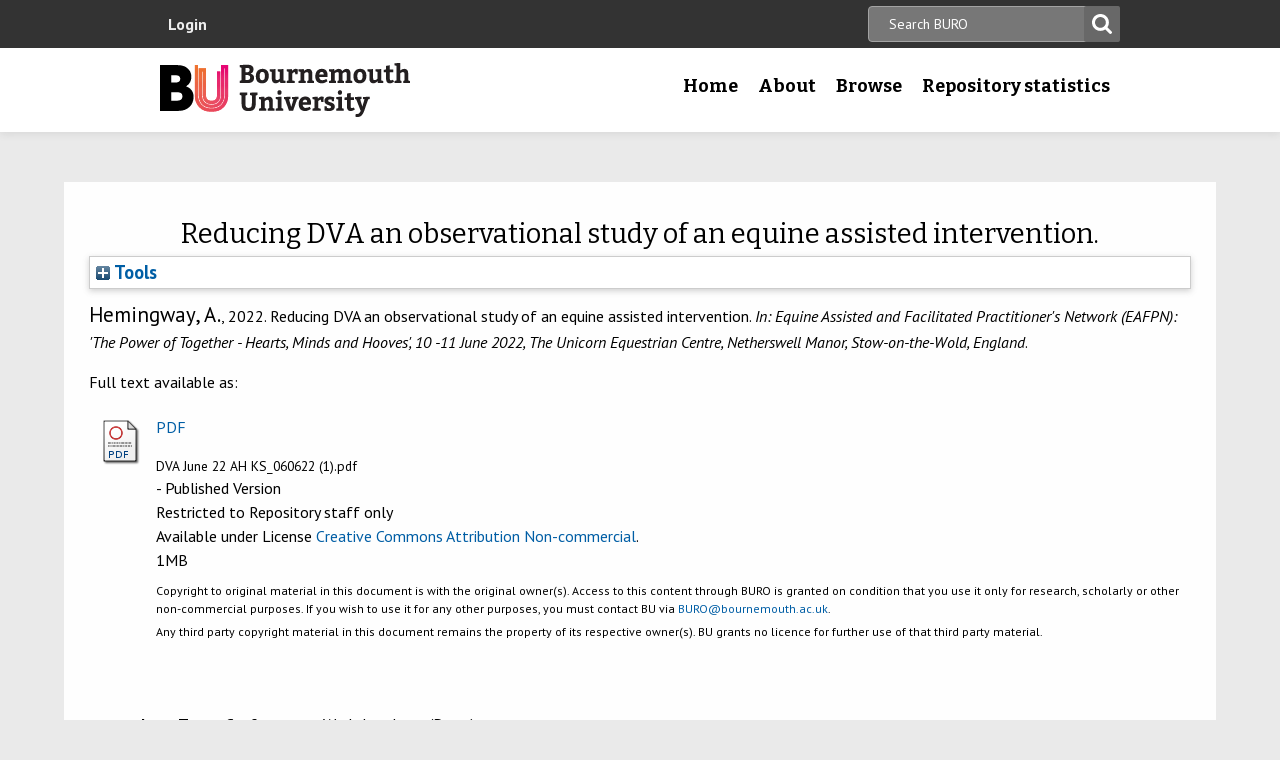

--- FILE ---
content_type: text/html; charset=utf-8
request_url: https://eprints.bournemouth.ac.uk/37049/
body_size: 32782
content:
<!DOCTYPE html>
<html xmlns="http://www.w3.org/1999/xhtml" lang="en-gb">

 <head>
    <meta http-equiv="X-UA-Compatible" content="IE=edge,chrome=1" />
    <title>
	Bournemouth University Research Online [BURO] -  Reducing DVA an observational study of an equine assisted intervention. 
    </title>
    <meta http-equiv="Content-Type" content="text/html; charset=utf-8" />
<meta name="og:title" content="Research" />
<meta name="og:image" content="/images/pg-research.jpg" />
<link rel="shortcut icon" href="/favicon.ico" type="image/vnd.microsoft.icon" />
<meta name="nid" content="1061" />
<link rel="shortlink" href="/node/1061" />
<meta name="content_type" content="hub" />
    <meta name="MobileOptimized" content="width" />
    <meta name="HandheldFriendly" content="true" />
    <meta name="viewport" content="width=device-width, initial-scale=1" />
    <meta http-equiv="cleartype" content="on" />

        <!-- Favicons - the standard .ico file is uploaded to the theme root and automatically pulled in by Drupal -->
    <link rel="apple-touch-icon" sizes="57x57" href="/images/favicons/apple-touch-icon-57x57.png" />
    <link rel="apple-touch-icon" sizes="114x114" href="/images/favicons/apple-touch-icon-114x114.png" />
    <link rel="apple-touch-icon" sizes="72x72" href="/images/favicons/apple-touch-icon-72x72.png" />
    <link rel="apple-touch-icon" sizes="144x144" href="/images/favicons/apple-touch-icon-144x144.png" />
    <link rel="apple-touch-icon" sizes="60x60" href="/images/favicons/apple-touch-icon-60x60.png" />
    <link rel="apple-touch-icon" sizes="120x120" href="/images/favicons/apple-touch-icon-120x120.png" />
    <link rel="apple-touch-icon" sizes="76x76" href="/images/favicons/apple-touch-icon-76x76.png" />
    <link rel="apple-touch-icon" sizes="152x152" href="/images/favicons/apple-touch-icon-152x152.png" />
    <link rel="apple-touch-icon" sizes="180x180" href="/images/favicons/apple-touch-icon-180x180.png" />
    <link rel="icon" type="image/png" href="/images/favicons/favicon-192x192.png" sizes="192x192" />
    <link rel="icon" type="image/png" href="/images/favicons/favicon-160x160.png" sizes="160x160" />
    <link rel="icon" type="image/png" href="/images/favicons/favicon-96x96.png" sizes="96x96" />
    <link rel="icon" type="image/png" href="/images/favicons/favicon-16x16.png" sizes="16x16" />
    <link rel="icon" type="image/png" href="/images/favicons/favicon-32x32.png" sizes="32x32" />
    <meta name="msapplication-TileColor" content="#ffffff" />
    <meta name="msapplication-TileImage" content="/images/favicons/mstile-144x144.png" />

    <link type="text/css" rel="stylesheet" href="/style/css_lQaZfjVpwP_oGNqdtWCSpJT1EMqXdMiU84ekLLxQnc4.css" media="all" />
<link type="text/css" rel="stylesheet" href="/style/css_zRvMAI_bJax8k2xtXGOIpA_1MY-GtcZ6Usnh2bW1Q84.css" media="all" />
<link type="text/css" rel="stylesheet" href="/style/css_fpJLIrIiDH12HaZsPIeap5H2ZD2YXivp4yJ1GFAQLkg.css" media="all" />
<link type="text/css" rel="stylesheet" href="/style/css_ibaafO4HOwPbvEKM4D9m9xhBOa7M5raY6z9azUyHR8w.css" media="all" />
<link type="text/css" rel="stylesheet" href="/style/css_HxN4UEzvnlU6MZjpAmoGWBol6bUlIUGUKX1rx15_xdg.css" media="all" />
<link type="text/css" rel="stylesheet" href="/style/css_47DEQpj8HBSa-_TImW-5JCeuQeRkm5NMpJWZG3hSuFU.css" media="print" />
    <!--[if lt IE 9]>
      <script src="//html5shiv.googlecode.com/svn/trunk/html5.js"></script>
      <link type="text/css" rel="stylesheet" href="/sites/all/themes/bournemouth/assets/css/ie.css">
    <![endif]-->
    <script type="text/javascript" src="/javascript/js_gPM6NXOQjN2XM2JWQGfy07nKmcdDFrL289YA7h80ySs.js">// <!-- No script --></script>
<script type="text/javascript" src="/javascript/js_zRV_QHi5r5FxSSxKuFFWFUmkRXnFD4XPQXjNIo_cLyQ.js">// <!-- No script --></script>
<script type="text/javascript" src="/javascript/js_yjgKWhXmiv-XZQamNTAV3dGFnKEQk_5fXXBDT-m7yYM.js">// <!-- No script --></script>
<script type="text/javascript" src="/javascript/js_wr_JpMjWuY-Ch9t6l9QDl7sgNCgJ6LF2NYUrIfc4YYg.js">// <!-- No script --></script>
<script type="text/javascript">
<!--//--><![CDATA[//><!--
jQuery.extend(Drupal.settings, {"basePath":"\/","pathPrefix":"","ajaxPageState":{"theme":"bournemouth","theme_token":"Nq1GGANNQJuDFRkq3ZTS5OfjdynkAFUrUZ3JkA9LPqQ","jquery_version":"1.10","js":{"sites\/all\/modules\/drupal.org\/jquery_update\/replace\/jquery\/1.10\/jquery.min.js":1,"misc\/jquery.once.js":1,"misc\/drupal.js":1,"sites\/all\/modules\/drupal.org\/jquery_update\/replace\/ui\/ui\/minified\/jquery.ui.core.min.js":1,"sites\/all\/modules\/drupal.org\/jquery_update\/replace\/ui\/ui\/minified\/jquery.ui.widget.min.js":1,"sites\/all\/modules\/drupal.org\/jquery_update\/replace\/ui\/ui\/minified\/jquery.ui.button.min.js":1,"sites\/all\/modules\/drupal.org\/jquery_update\/replace\/ui\/ui\/minified\/jquery.ui.mouse.min.js":1,"sites\/all\/modules\/drupal.org\/jquery_update\/replace\/ui\/ui\/minified\/jquery.ui.draggable.min.js":1,"sites\/all\/modules\/drupal.org\/jquery_update\/replace\/ui\/ui\/minified\/jquery.ui.position.min.js":1,"sites\/all\/modules\/drupal.org\/jquery_update\/replace\/ui\/ui\/minified\/jquery.ui.resizable.min.js":1,"sites\/all\/modules\/drupal.org\/jquery_update\/replace\/ui\/ui\/minified\/jquery.ui.dialog.min.js":1,"misc\/ajax.js":1,"sites\/all\/modules\/drupal.org\/jquery_update\/js\/jquery_update.js":1,"sites\/all\/modules\/drupal.org\/environment_indicator\/tinycon.min.js":1,"sites\/all\/modules\/drupal.org\/environment_indicator\/environment_indicator.js":1,"sites\/all\/modules\/drupal.org\/environment_indicator\/color.js":1,"sites\/all\/modules\/numiko\/link_tracking_js\/auto_click_tracking.js":1,"sites\/all\/modules\/drupal.org\/linkit\/js\/linkit.js":1,"misc\/progress.js":1,"sites\/all\/modules\/drupal.org\/linkit\/editors\/ckeditor\/linkitDialog.js":1,"sites\/all\/themes\/bournemouth\/assets\/js\/production.js":1},"css":{"modules\/system\/system.base.css":1,"misc\/ui\/jquery.ui.core.css":1,"misc\/ui\/jquery.ui.theme.css":1,"misc\/ui\/jquery.ui.button.css":1,"misc\/ui\/jquery.ui.resizable.css":1,"misc\/ui\/jquery.ui.dialog.css":1,"sites\/all\/modules\/drupal.org\/date\/date_api\/date.css":1,"sites\/all\/modules\/drupal.org\/date\/date_popup\/themes\/datepicker.1.7.css":1,"sites\/all\/modules\/drupal.org\/environment_indicator\/environment_indicator.css":1,"sites\/all\/modules\/drupal.org\/google_appliance\/theme\/google_appliance.css":1,"sites\/all\/modules\/drupal.org\/views\/css\/views.css":1,"sites\/all\/modules\/drupal.org\/ckeditor\/css\/ckeditor.css":1,"sites\/all\/modules\/drupal.org\/ctools\/css\/ctools.css":1,"sites\/all\/modules\/numiko\/asset\/css\/assets.css":1,"sites\/all\/modules\/drupal.org\/field_collection\/field_collection.theme.css":1,"sites\/all\/themes\/bournemouth\/assets\/css\/global.css":1,"sites\/all\/themes\/bournemouth\/assets\/css\/print.css":1}},"linkit":{"autocompletePath":"https:\/\/www1.bournemouth.ac.uk\/linkit\/autocomplete\/___profile___?s=","dashboardPath":"\/linkit\/dashboard\/","currentInstance":{}}});
//--><!]]>
</script>

    <!-- Selectivizr for nth-child support in older IE -->
    <!--[if (gte IE 6)&(lte IE 8)]>
      <script type="text/javascript" src="/sites/all/themes/bournemouth/assets/js/selectivizr-min.js"></script>
    <![endif]-->

    <!-- Page hiding snippet (recommended)  -->
    <style>.async-hide { opacity: 0 !important} </style>
    <script>(function(a,s,y,n,c,h,i,d,e){s.className+=' '+y;h.start=1*new Date;
    h.end=i=function(){s.className=s.className.replace(RegExp(' ?'+y),'')};
    (a[n]=a[n]||[]).hide=h;setTimeout(function(){i();h.end=null},c);h.timeout=c;
    })(window,document.documentElement,'async-hide','dataLayer',800,
    {'GTM-54268N2':true});</script>

    <script>
    var _prum = [['id', '542a4910abe53d0355a9886c'],
                 ['mark', 'firstbyte', (new Date()).getTime()]];
    (function() {
        var s = document.getElementsByTagName('script')[0]
          , p = document.createElement('script');
        p.async = 'async';
        p.src = '//rum-static.pingdom.net/prum.min.js';
        s.parentNode.insertBefore(p, s);
    })();
    </script>

  <meta name="eprints.eprintid" content="37049" />
<meta name="eprints.rev_number" content="16" />
<meta name="eprints.eprint_status" content="archive" />
<meta name="eprints.userid" content="1101" />
<meta name="eprints.dir" content="disk0/00/03/70/49" />
<meta name="eprints.datestamp" content="2022-06-13 11:38:14" />
<meta name="eprints.lastmod" content="2025-12-17 11:59:51" />
<meta name="eprints.status_changed" content="2022-06-13 11:38:14" />
<meta name="eprints.type" content="conference_item" />
<meta name="eprints.metadata_visibility" content="show" />
<meta name="eprints.sword_depositor" content="1101" />
<meta name="eprints.creators_name" content="Hemingway, Ann" />
<meta name="eprints.creators_id" content="aheming@bournemouth.ac.uk" />
<meta name="eprints.title" content="Reducing DVA an observational study of an equine assisted intervention" />
<meta name="eprints.ispublished" content="pub" />
<meta name="eprints.keywords" content="domestic violence; equine assisted" />
<meta name="eprints.date_type" content="published" />
<meta name="eprints.date" content="2022-06-30" />
<meta name="eprints.depts" content="ihcs" />
<meta name="eprints.creators_browse_id" content="e146ffea6f72df9aa6209a5fba38b671" />
<meta name="eprints.full_text_status" content="restricted" />
<meta name="eprints.pres_type" content="paper" />
<meta name="eprints.event_title" content="Equine Assisted and Facilitated Practitioner's Network (EAFPN): 'The Power of Together - Hearts, Minds and Hooves'" />
<meta name="eprints.event_location" content="The Unicorn Equestrian Centre,  Netherswell Manor,  Stow-on-the-Wold, England" />
<meta name="eprints.event_dates" content="10 -11 June 2022" />
<meta name="eprints.event_type" content="conference" />
<meta name="eprints.refereed" content="TRUE" />
<meta name="eprints.fp7_type" content="info:eu-repo/semantics/conferenceObject" />
<meta name="eprints.dates_date" content="2022-06-30" />
<meta name="eprints.dates_date" content="2022-05-02" />
<meta name="eprints.dates_date_type" content="published" />
<meta name="eprints.dates_date_type" content="accepted" />
<meta name="eprints.citation" content=" Hemingway, A., 2022.    Reducing DVA an observational study of an equine assisted intervention.   In: Equine Assisted and Facilitated Practitioner's Network (EAFPN): 'The Power of Together - Hearts, Minds and Hooves', 10 -11 June 2022, The Unicorn Equestrian Centre, Netherswell Manor, Stow-on-the-Wold, England.   " />
<meta name="eprints.document_url" content="https://eprints.bournemouth.ac.uk/37049/2/DVA%20June%2022%20AH%20KS_060622%20%281%29.pdf" />
<link href="http://purl.org/DC/elements/1.0/" rel="schema.DC" />
<meta name="DC.relation" content="https://eprints.bournemouth.ac.uk/37049/" />
<meta name="DC.title" content="Reducing DVA an observational study of an equine assisted intervention" />
<meta name="DC.creator" content="Hemingway, Ann" />
<meta name="DC.date" content="2022-06-30" />
<meta name="DC.type" content="Conference or Workshop Item" />
<meta name="DC.type" content="PeerReviewed" />
<meta name="DC.format" content="application/pdf" />
<meta name="DC.language" content="en" />
<meta name="DC.rights" content="cc_by_nc_4" />
<meta name="DC.identifier" content="https://eprints.bournemouth.ac.uk/37049/2/DVA%20June%2022%20AH%20KS_060622%20%281%29.pdf" />
<meta name="DC.identifier" content=" Hemingway, A., 2022.    Reducing DVA an observational study of an equine assisted intervention.   In: Equine Assisted and Facilitated Practitioner's Network (EAFPN): 'The Power of Together - Hearts, Minds and Hooves', 10 -11 June 2022, The Unicorn Equestrian Centre, Netherswell Manor, Stow-on-the-Wold, England.   " />
<!-- Highwire Press meta tags -->
<meta name="citation_title" content="Reducing DVA an observational study of an equine assisted intervention" />
<meta name="citation_author" content="Hemingway, Ann" />
<meta name="citation_publication_date" content="2022/06/30" />
<meta name="citation_online_date" content="2022/06/13" />
<meta name="citation_conference_title" content="Equine Assisted and Facilitated Practitioner's Network (EAFPN): 'The Power of Together - Hearts, Minds and Hooves'" />
<meta name="citation_pdf_url" content="https://eprints.bournemouth.ac.uk/37049/2/DVA%20June%2022%20AH%20KS_060622%20%281%29.pdf" />
<meta name="citation_date" content="2022/06/30" />
<meta name="citation_cover_date" content="2022/06/30" />
<meta name="citation_language" content="en" />
<meta name="citation_keywords" content="domestic violence; equine assisted" />
<!-- PRISM meta tags -->
<link href="https://www.w3.org/submissions/2020/SUBM-prism-20200910/" rel="schema.prism" />
<meta name="prism.dateReceived" content="2022-06-13T11:38:14" />
<meta name="prism.modificationDate" content="2025-12-17T11:59:51" />
<meta name="prism.event" content="Equine Assisted and Facilitated Practitioner's Network (EAFPN): 'The Power of Together - Hearts, Minds and Hooves'" />
<meta name="prism.keyword" content="domestic violence" />
<meta name="prism.keyword" content="equine assisted" />
<link href="https://eprints.bournemouth.ac.uk/37049/" rel="canonical" />
<link href="https://eprints.bournemouth.ac.uk/cgi/export/eprint/37049/RIS/bournemouth-eprint-37049.ris" title="Reference Manager" rel="alternate" type="text/plain" />
<link href="https://eprints.bournemouth.ac.uk/cgi/export/eprint/37049/DC/bournemouth-eprint-37049.txt" title="Dublin Core" rel="alternate" type="text/plain; charset=utf-8" />
<link href="https://eprints.bournemouth.ac.uk/cgi/export/eprint/37049/CSV/bournemouth-eprint-37049.csv" title="Multiline CSV" rel="alternate" type="text/csv; charset=utf-8" />
<link href="https://eprints.bournemouth.ac.uk/cgi/export/eprint/37049/METS/bournemouth-eprint-37049.xml" title="METS" rel="alternate" type="text/xml; charset=utf-8" />
<link href="https://eprints.bournemouth.ac.uk/cgi/export/eprint/37049/MODS/bournemouth-eprint-37049.xml" title="MODS" rel="alternate" type="text/xml; charset=utf-8" />
<link href="https://eprints.bournemouth.ac.uk/cgi/export/eprint/37049/JSON/bournemouth-eprint-37049.js" title="JSON" rel="alternate" type="application/json; charset=utf-8" />
<link href="https://eprints.bournemouth.ac.uk/cgi/export/eprint/37049/ContextObject/bournemouth-eprint-37049.xml" title="OpenURL ContextObject" rel="alternate" type="text/xml; charset=utf-8" />
<link href="https://eprints.bournemouth.ac.uk/cgi/export/eprint/37049/Refer/bournemouth-eprint-37049.refer" title="Refer" rel="alternate" type="text/plain" />
<link href="https://eprints.bournemouth.ac.uk/cgi/export/eprint/37049/RefWorks/bournemouth-eprint-37049.ref" title="RefWorks" rel="alternate" type="text/plain" />
<link href="https://eprints.bournemouth.ac.uk/cgi/export/eprint/37049/Text/bournemouth-eprint-37049.txt" title="ASCII Citation" rel="alternate" type="text/plain; charset=utf-8" />
<link href="https://eprints.bournemouth.ac.uk/cgi/export/eprint/37049/Simple/bournemouth-eprint-37049.txt" title="Simple Metadata" rel="alternate" type="text/plain; charset=utf-8" />
<link href="https://eprints.bournemouth.ac.uk/cgi/export/eprint/37049/BibTeX/bournemouth-eprint-37049.bib" title="BibTeX" rel="alternate" type="text/plain; charset=utf-8" />
<link href="https://eprints.bournemouth.ac.uk/cgi/export/eprint/37049/DC_Ext/bournemouth-eprint-37049.txt" title="Dublin Core FP7" rel="alternate" type="text/plain; charset=utf-8" />
<link href="https://eprints.bournemouth.ac.uk/cgi/export/eprint/37049/RDFNT/bournemouth-eprint-37049.nt" title="RDF+N-Triples" rel="alternate" type="text/plain" />
<link href="https://eprints.bournemouth.ac.uk/cgi/export/eprint/37049/DIDL/bournemouth-eprint-37049.xml" title="MPEG-21 DIDL" rel="alternate" type="text/xml; charset=utf-8" />
<link href="https://eprints.bournemouth.ac.uk/cgi/export/eprint/37049/EndNote/bournemouth-eprint-37049.enw" title="EndNote" rel="alternate" type="text/plain; charset=utf-8" />
<link href="https://eprints.bournemouth.ac.uk/cgi/export/eprint/37049/RDFXML/bournemouth-eprint-37049.rdf" title="RDF+XML" rel="alternate" type="application/rdf+xml" />
<link href="https://eprints.bournemouth.ac.uk/cgi/export/eprint/37049/COinS/bournemouth-eprint-37049.txt" title="OpenURL ContextObject in Span" rel="alternate" type="text/plain; charset=utf-8" />
<link href="https://eprints.bournemouth.ac.uk/cgi/export/eprint/37049/RDFN3/bournemouth-eprint-37049.n3" title="RDF+N3" rel="alternate" type="text/n3" />
<link href="https://eprints.bournemouth.ac.uk/cgi/export/eprint/37049/XML/bournemouth-eprint-37049.xml" title="EP3 XML" rel="alternate" type="application/vnd.eprints.data+xml; charset=utf-8" />
<link href="https://eprints.bournemouth.ac.uk/cgi/export/eprint/37049/Atom/bournemouth-eprint-37049.xml" title="Atom" rel="alternate" type="application/atom+xml;charset=utf-8" />
<link href="https://eprints.bournemouth.ac.uk/cgi/export/eprint/37049/HTML/bournemouth-eprint-37049.html" title="HTML Citation" rel="alternate" type="text/html; charset=utf-8" />
<link href="https://eprints.bournemouth.ac.uk/cgi/export/eprint/37049/RIOXX2/bournemouth-eprint-37049.xml" title="RIOXX2 XML" rel="alternate" type="text/xml; charset=utf-8" />
<link rel="Top" href="https://eprints.bournemouth.ac.uk/" />
    <link rel="Sword" href="https://eprints.bournemouth.ac.uk/sword-app/servicedocument" />
    <link rel="SwordDeposit" href="https://eprints.bournemouth.ac.uk/id/contents" />
    <link rel="Search" href="https://eprints.bournemouth.ac.uk/cgi/search" type="text/html" />
    <link rel="Search" href="https://eprints.bournemouth.ac.uk/cgi/opensearchdescription" title="Bournemouth University Research Online [BURO]" type="application/opensearchdescription+xml" />
    <script src="https://www.google.com/jsapi" type="text/javascript">
//padder
</script><script type="text/javascript">
// <![CDATA[
google.charts.load("current", {packages:["corechart", "geochart"]});
// ]]></script><script type="text/javascript">
// <![CDATA[
var eprints_http_root = "https://eprints.bournemouth.ac.uk";
var eprints_http_cgiroot = "https://eprints.bournemouth.ac.uk/cgi";
var eprints_oai_archive_id = "eprints.bournemouth.ac.uk";
var eprints_logged_in = false;
var eprints_logged_in_userid = 0; 
var eprints_logged_in_username = ""; 
var eprints_logged_in_usertype = ""; 
var eprints_lang_id = "en";
// ]]></script>
    <style type="text/css">.ep_logged_in { display: none }</style>
    <link rel="stylesheet" href="/style/auto-3.4.6.css?1769168378" type="text/css" />
    <script src="/javascript/auto-3.4.6.js?1769168392" type="text/javascript">
//padder
</script>
    <!--[if lte IE 6]>
        <link rel="stylesheet" type="text/css" href="/style/ie6.css" />
   <![endif]-->
    <meta content="EPrints 3.4.6" name="Generator" />
    <meta http-equiv="Content-Type" content="text/html; charset=UTF-8" />
    <meta http-equiv="Content-Language" content="en" />
    

  </head>
  <body class=" html not-front not-logged-in no-sidebars page-node page-node- page-node-1061 node-type-hub theme-burgundy">
<!-- Google Tag Manager -->
<noscript><iframe src="//www.googletagmanager.com/ns.html?id=GTM-LSWT" height="0" width="0" style="display:none;visibility:hidden"></iframe></noscript>
<script type="text/javascript">(function(w,d,s,l,i){w[l]=w[l]||[];w[l].push({'gtm.start':new Date().getTime(),event:'gtm.js'});var f=d.getElementsByTagName(s)[0];var j=d.createElement(s);var dl=l!='dataLayer'?'&amp;l='+l:'';j.src='//www.googletagmanager.com/gtm.js?id='+i+dl;j.type='text/javascript';j.async=true;f.parentNode.insertBefore(j,f);})(window,document,'script','dataLayer','GTM-LSWT');</script>
<!-- End Google Tag Manager -->
    <!--googleoff: index-->
    <!--googleoff: snippet-->
    <a href="#main-content" class="element-invisible element-focusable">Skip to main content</a>
          
  <header class="page-header" role="banner">
 
            <div class="page-header__top-navigation">
          <div class="region region-header">
	<div class="wrapper">  		<section class="block block-block-content block-block-content-utility clearfix">
                    <!-- utility.tpl.php -->
<div id="block-search-form" class="clearfix block block-search block-search-form block-search-utility-search utility-search clearfix" role="search">
	<form style="display:inline" action="/cgi/facet/simple2" accept-charset="utf-8" method="get">
                                <input type="text" size="50" name="q" class="searchbarbox" placeholder="Search BURO" />
                                <input type="submit" value="Search" name="_action_search" class="searchbarbutton" />
                                <input type="hidden" value="Search" name="_action_search" />
                                <input type="hidden" value="bytitle" name="_order" />
                                <input type="hidden" value="ALL" name="basic_srchtype" />
                                <input type="hidden" value="ALL" name="_satisfyall" />
        </form>
</div>

<nav id="block-menu-block-1" class="block block-menu-block block-menu-utility-navigation utility-navigation clearfix" role="navigation">
	<ul id="ep_tm_menu_tools" class="ep_tm_key_tools"><li class="ep_tm_key_tools_item"><a href="/cgi/users/home" class="ep_tm_key_tools_item_link">Login</a></li></ul>
</nav>
</section>
 
  	</div></div>
        </div>
    
    <div class="wrapper">

    <div class="page-header-row">

      <a class="page-header-logo" href="https://www1.bournemouth.ac.uk" target="_new">Bournemouth University</a>

        <div class="menu-wrapper"> <!-- this is needed for mobile menu -->
                    <div id="page-header-navigation" class="page-header__navigation">
            <div class="region region-primary-navigation">
	<div class="wrapper">  		<nav class="block block-menu-block menu-primary block-menu-block-4 clearfix">
                    <ul class="menu">
			<li class="first leaf menu-item menu-item-home"><a href="/" title="">Home</a></li>
			<li class="expanded menu-mlid-1436 menu-item menu-item-research"><a href="/information.html" title="">About</a></li>
			<li class="expanded menu-mlid-871 menu-item menu-item-study"><a href="/view/" title="">Browse</a></li>
			<li class="expanded menu-mlid-1506 menu-item menu-item-why-bu?"><a href="/stats.html" title="">Repository statistics</a></li>
		    </ul>
		</nav>
  	</div></div>
          </div>
                  </div>
      </div>

    </div><!-- //.wrapper -->

  </header><!-- //.page-header -->

<div class="ep_tm_page_content">

	<h1 class="ep_tm_pagetitle">
		

Reducing DVA an observational study of an equine assisted intervention.


	</h1>
        <div class="ep_summary_content"><div class="ep_summary_content_top"><div id="ep_summary_box_1" class="ep_summary_box ep_plugin_summary_box_tools"><div class="ep_summary_box_title"><div class="ep_no_js">Tools</div><div id="ep_summary_box_1_colbar" class="ep_only_js" style="display: none"><a href="#" class="ep_box_collapse_link" onclick="EPJS_blur(event); EPJS_toggleSlideScroll('ep_summary_box_1_content',true,'ep_summary_box_1');EPJS_toggle('ep_summary_box_1_colbar',true);EPJS_toggle('ep_summary_box_1_bar',false);return false"><img src="/style/images/minus.png" alt="-" border="0" /> Tools</a></div><div id="ep_summary_box_1_bar" class="ep_only_js"><a href="#" class="ep_box_collapse_link" onclick="EPJS_blur(event); EPJS_toggleSlideScroll('ep_summary_box_1_content',false,'ep_summary_box_1');EPJS_toggle('ep_summary_box_1_colbar',false);EPJS_toggle('ep_summary_box_1_bar',true);return false"><img src="/style/images/plus.png" alt="+" border="0" /> Tools</a></div></div><div id="ep_summary_box_1_content" class="ep_summary_box_body" style="display: none"><div id="ep_summary_box_1_content_inner"><div class="ep_block" style="margin-bottom: 1em"><form method="get" action="https://eprints.bournemouth.ac.uk/cgi/export_redirect" accept-charset="utf-8">
  <input id="eprintid" name="eprintid" value="37049" type="hidden" />
  <select name="format" aria-labelledby="box_tools_export_button">
    <option value="RIS">Reference Manager</option>
    <option value="DC">Dublin Core</option>
    <option value="CSV">Multiline CSV</option>
    <option value="METS">METS</option>
    <option value="MODS">MODS</option>
    <option value="JSON">JSON</option>
    <option value="ContextObject">OpenURL ContextObject</option>
    <option value="Refer">Refer</option>
    <option value="RefWorks">RefWorks</option>
    <option value="Text">ASCII Citation</option>
    <option value="Simple">Simple Metadata</option>
    <option value="BibTeX">BibTeX</option>
    <option value="DC_Ext">Dublin Core FP7</option>
    <option value="RDFNT">RDF+N-Triples</option>
    <option value="DIDL">MPEG-21 DIDL</option>
    <option value="EndNote">EndNote</option>
    <option value="RDFXML">RDF+XML</option>
    <option value="COinS">OpenURL ContextObject in Span</option>
    <option value="RDFN3">RDF+N3</option>
    <option value="XML">EP3 XML</option>
    <option value="Atom">Atom</option>
    <option value="HTML">HTML Citation</option>
    <option value="RIOXX2">RIOXX2 XML</option>
  </select>
  <input id="box_tools_export_button" value="Export" class="ep_form_action_button" type="submit" />
</form></div></div></div></div></div><div class="ep_summary_content_left"></div><div class="ep_summary_content_right"></div><div class="ep_summary_content_main"><p class="ep_block" style="margin-bottom: 1em">

<span class="person_name">Hemingway, A.</span>, 2022. 




    Reducing DVA an observational study of an equine assisted intervention.
  


    <em>In: Equine Assisted and Facilitated Practitioner's Network (EAFPN): 'The Power of Together - Hearts, Minds and Hooves', 10 -11 June 2022, The Unicorn Equestrian Centre,  Netherswell Manor,  Stow-on-the-Wold, England</em>.
    
  


</p><p class="ep_block" style="margin-bottom: 1em">Full text available as:</p><table class="ep_block" style="margin-bottom: 1em"><tr><td style="text-align:center" valign="top"><a href="https://eprints.bournemouth.ac.uk/37049/2/DVA%20June%2022%20AH%20KS_060622%20%281%29.pdf" class="ep_document_link"><img src="https://eprints.bournemouth.ac.uk/style/images/fileicons/application_pdf.png" title="DVA June 22 AH KS_060622 (1).pdf" alt="[thumbnail of DVA June 22 AH KS_060622 (1).pdf]" class="ep_doc_icon" border="0" /></a></td><td valign="top">

<!-- document citation -->


<span class="ep_document_citation">
<a href="https://eprints.bournemouth.ac.uk/37049/2/DVA%20June%2022%20AH%20KS_060622%20%281%29.pdf" class="ep_document_link"><span class="document_format">PDF</span></a>
<br /><span class="document_filename">DVA June 22 AH KS_060622 (1).pdf</span>
 - Published Version

  <br />Restricted to Repository staff only 

  <br />Available under License <a href="http://creativecommons.org/licenses/by-nc/4.0/">Creative Commons Attribution Non-commercial</a>.

</span>

<br />1MB</td></tr><tr><td></td><td class="summary_page_copyright_notice" valign="top">
<p>Copyright to original material in this document is with the original owner(s). Access to this content through BURO is granted on condition that you use it only for research, scholarly or other non-commercial purposes. If you wish to use it for any other purposes, you must contact BU via <a href="mailto:BURO@bournemouth.ac.uk">BURO@bournemouth.ac.uk</a>.</p> 
<p>Any third party copyright material in this document remains the property of its respective owner(s). BU grants no licence for further use of that third party material.</p>
  </td></tr></table><br /><table cellpadding="3" class="ep_block" style="margin-bottom: 1em" border="0"><tr class="ep_table_row"><th class="ep_row ep_table_header" valign="top">Item Type:</th><td class="ep_row ep_table_data" valign="top">Conference or Workshop Item (Paper)</td></tr><tr class="ep_table_row"><th class="ep_row ep_table_header" valign="top">Uncontrolled Keywords:</th><td class="ep_row ep_table_data" valign="top">domestic violence; equine assisted</td></tr><tr class="ep_table_row"><th class="ep_row ep_table_header" valign="top">Group:</th><td class="ep_row ep_table_data" valign="top"><a href="https://eprints.bournemouth.ac.uk/view/depts/ihcs/">Faculty of Health &amp; Social Sciences (Until 31/07/2025)</a></td></tr><tr class="ep_table_row"><th class="ep_row ep_table_header" valign="top">ID Code:</th><td class="ep_row ep_table_data" valign="top">37049</td></tr><tr class="ep_table_row"><th class="ep_row ep_table_header" valign="top">Deposited By:</th><td class="ep_row ep_table_data" valign="top">
      

<span class="ep_name_citation"><span class="person_name">Symplectic RT2</span></span>


</td></tr><tr class="ep_table_row"><th class="ep_row ep_table_header" valign="top">Deposited On:</th><td class="ep_row ep_table_data" valign="top">13 Jun 2022 11:38</td></tr><tr class="ep_table_row"><th class="ep_row ep_table_header" valign="top">Last Modified:</th><td class="ep_row ep_table_data" valign="top">17 Dec 2025 11:59</td></tr></table><div class="ep_block altmetric-div" style="margin-bottom: 1em"><script src="https://d1bxh8uas1mnw7.cloudfront.net/assets/embed.js">// <!-- No script --></script><div class="altmetric-embed" data-doi="" data-badge-details="right" data-badge-type="medium-donut"></div></div><div style="clear: both;"></div>
<h2 class="irstats2_summary_page_header">Downloads</h2>
<div class="irstats2_summary_page_container">
<p>Downloads per month over past year</p>
<div id="irstats2_summary_page_downloads" class="irstats2_graph"></div>
<!--<p style="text-align:center"><a href="#" id="irstats2_summary_page:link">View more statistics</a></p>-->
</div>
<script type="text/javascript">

	google.setOnLoadCallback( function(){ drawChart_eprint( '37049' ) } );
	
	function drawChart_eprint( irstats2_summary_page_eprintid ){ 

		/* $( 'irstats2_summary_page:link' ).setAttribute( 'href', '/cgi/stats/report/eprint/' + irstats2_summary_page_eprintid ); */

		new EPJS_Stats_GoogleGraph ( {
			'context': {
				'range':'1y',
				'set_name': 'eprint',
				'set_value': irstats2_summary_page_eprintid,
				'datatype':'downloads'
			},
			'options': {
				'container_id': 'irstats2_summary_page_downloads', 'date_resolution':'month','graph_type':'column'
			}
		} );
	}

</script>
<a href="/cgi/stats/report/eprint/37049">More statistics for this item...</a><table style="margin-right: auto; margin-left: auto; margin-top: 1em"><tr><td align="right">Repository Staff Only - </td><td><form method="post" action="https://eprints.bournemouth.ac.uk/cgi/users/home" accept-charset="utf-8" enctype="multipart/form-data"><input id="screen" name="screen" value="EPrint::View" type="hidden" /><input id="eprintid" name="eprintid" value="37049" type="hidden" /><div><input name="_action_null" value="Edit this item" class="ep_form_action_button" type="submit" role="button" /> </div></form></td></tr></table></div><div class="ep_summary_content_bottom"></div><div class="ep_summary_content_after"></div></div>
</div>
 
      <footer role="contentinfo" class="page-footer">

                  <div class="region region-footer-post">
	  		<nav class="block block-menu-block block-menu-block-8 clearfix">
                    <ul class="menu"><li class="first leaf menu-mlid-1716 menu-item menu-item-©-bournemouth-university-2006---2019.-all-rights-reserved."><h4 title="" class="nolink">© Bournemouth University 2006 - 2019. All rights reserved.</h4></li>
<li class="leaf menu-mlid-1726 menu-item menu-item-charitable-status"><a href="https://www1.bournemouth.ac.uk/about/governance/financial-information/our-charitable-status" title="" target="_blank">Charitable status</a></li>
<li class="leaf menu-mlid-1736 menu-item menu-item-website-privacy-&amp;-cookies"><a href="https://www1.bournemouth.ac.uk/about/governance/digital-security/website-privacy-cookies-policy" title="" target="_blank">Website privacy &amp; cookies</a></li>
<li class="last leaf menu-mlid-1741 menu-item menu-item-copyright-and-terms-of-use"><a href="https://www1.bournemouth.ac.uk/about/governance/digital-security/website-terms-conditions" title="" target="_blank">Copyright and terms of use</a></li>
</ul></nav>
<section class="block block-block-content block-block-content-social-links clearfix">
                    <ul class="social-list">
	<li><a href="https://www1.bournemouth.ac.uk/research" target="_blank">Research</a></li>
	<li><a href="https://www1.bournemouth.ac.uk/students/library" target="_blank">Library</a></li>
	<li><a href="https://www1.bournemouth.ac.uk/about/governance/access-information" target="_blank">Access to Information</a></li>

</ul></section>
 
  	</div>
        
    </footer>
        </body>
</html>